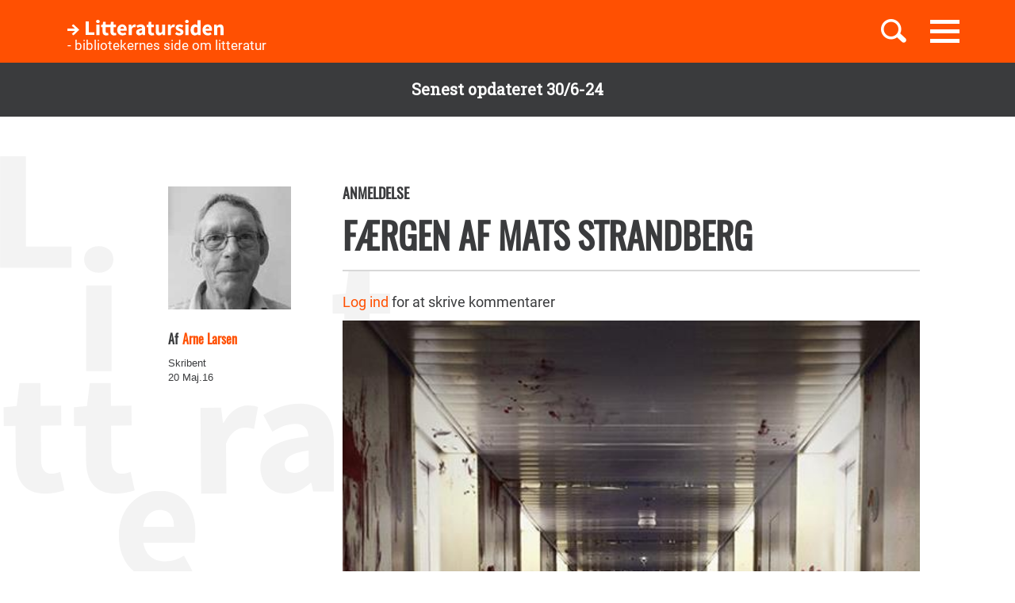

--- FILE ---
content_type: text/html; charset=UTF-8
request_url: https://litteratursiden.dk/anmeldelser/faergen-af-mats-strandberg
body_size: 10077
content:
<!DOCTYPE html>
<html  lang="da" dir="ltr" prefix="og: https://ogp.me/ns#">
  <head>
    <meta charset="utf-8" />
<noscript><style>form.antibot * :not(.antibot-message) { display: none !important; }</style>
</noscript><meta name="MobileOptimized" content="width" />
<meta name="HandheldFriendly" content="true" />
<meta name="viewport" content="width=device-width, initial-scale=1.0" />
<link rel="canonical" href="http://litteratursiden.dk/anmeldelser/faergen-af-mats-strandberg" />
<meta property="og:site_name" content="Drupal" />
<meta property="og:type" content="website" />
<meta property="og:url" content="http://litteratursiden.dk/anmeldelser/faergen-af-mats-strandberg" />
<meta property="og:title" content="Færgen af Mats Strandberg" />
<meta property="og:description" content="Ondskaben er om bord og kursen katastrofal. Uhyggelig og velskrevet gyser af en svensker, der kan sin Stephen King. Mats Strandberg kendes herhjemme for den formidable Engelsforstrilogi, som han har skrevet sammen med Sara B. Elfgren. Nu debuterer han som solist med denne gyserroman for voksne." />
<meta property="og:image" content="http://litteratursiden.dk/sites/default/files/styles/medium/public/faergen_0.jpg?itok=ffXr4O_U" />
<meta property="og:image:url" content="http://litteratursiden.dk/sites/default/files/styles/medium/public/faergen_0.jpg?itok=ffXr4O_U" />
<meta property="og:image:secure_url" content="https://litteratursiden.dk/sites/default/files/styles/medium/public/faergen_0.jpg?itok=ffXr4O_U" />
<meta property="og:image:type" content="image/jpeg" />
<link rel="icon" href="/sites/default/files/favicon_litteratursiden_web_1.png" type="image/png" />

    <title>Færgen af Mats Strandberg  | Litteratursiden</title>
    <script id="CookieConsent" src="https://policy.app.cookieinformation.com/uc.js" data-culture="DA" type="text/javascript"></script>
    <link rel="stylesheet" media="all" href="/sites/default/files/css/css_y0YvqBveWGeAji9nraVEPG8OD6t0wEW2FeQqJdHjRcs.css?delta=0&amp;language=da&amp;theme=litteratursiden&amp;include=eJxFjVEOwjAMQy9UliNVWZeNsrQZScro7dkAwc_Ts2XJo4ibK24wKxbaRdcwMy5wYuBc14g3fIbbvZH22HLElESnLBV-Fjh7NEJNV_jrgM0lSdmYnD4TzhMpeK7962ftpOhN7cgVFpYR-WLej-8lWDenAiMahUem3eDNocjUmF62b0q0" />
<link rel="stylesheet" media="all" href="https://cdn.jsdelivr.net/npm/entreprise7pro-bootstrap@3.4.5/dist/css/bootstrap.min.css" integrity="sha256-J8Qcym3bYNXc/gGB6fs4vFv/XDiug+tOuXJlsIMrXzo=" crossorigin="anonymous" />
<link rel="stylesheet" media="all" href="https://cdn.jsdelivr.net/npm/@unicorn-fail/drupal-bootstrap-styles@0.0.2/dist/3.1.1/7.x-3.x/drupal-bootstrap.min.css" integrity="sha512-nrwoY8z0/iCnnY9J1g189dfuRMCdI5JBwgvzKvwXC4dZ+145UNBUs+VdeG/TUuYRqlQbMlL4l8U3yT7pVss9Rg==" crossorigin="anonymous" />
<link rel="stylesheet" media="all" href="https://cdn.jsdelivr.net/npm/@unicorn-fail/drupal-bootstrap-styles@0.0.2/dist/3.1.1/8.x-3.x/drupal-bootstrap.min.css" integrity="sha512-jM5OBHt8tKkl65deNLp2dhFMAwoqHBIbzSW0WiRRwJfHzGoxAFuCowGd9hYi1vU8ce5xpa5IGmZBJujm/7rVtw==" crossorigin="anonymous" />
<link rel="stylesheet" media="all" href="https://cdn.jsdelivr.net/npm/@unicorn-fail/drupal-bootstrap-styles@0.0.2/dist/3.2.0/7.x-3.x/drupal-bootstrap.min.css" integrity="sha512-U2uRfTiJxR2skZ8hIFUv5y6dOBd9s8xW+YtYScDkVzHEen0kU0G9mH8F2W27r6kWdHc0EKYGY3JTT3C4pEN+/g==" crossorigin="anonymous" />
<link rel="stylesheet" media="all" href="https://cdn.jsdelivr.net/npm/@unicorn-fail/drupal-bootstrap-styles@0.0.2/dist/3.2.0/8.x-3.x/drupal-bootstrap.min.css" integrity="sha512-JXQ3Lp7Oc2/VyHbK4DKvRSwk2MVBTb6tV5Zv/3d7UIJKlNEGT1yws9vwOVUkpsTY0o8zcbCLPpCBG2NrZMBJyQ==" crossorigin="anonymous" />
<link rel="stylesheet" media="all" href="https://cdn.jsdelivr.net/npm/@unicorn-fail/drupal-bootstrap-styles@0.0.2/dist/3.3.1/7.x-3.x/drupal-bootstrap.min.css" integrity="sha512-ZbcpXUXjMO/AFuX8V7yWatyCWP4A4HMfXirwInFWwcxibyAu7jHhwgEA1jO4Xt/UACKU29cG5MxhF/i8SpfiWA==" crossorigin="anonymous" />
<link rel="stylesheet" media="all" href="https://cdn.jsdelivr.net/npm/@unicorn-fail/drupal-bootstrap-styles@0.0.2/dist/3.3.1/8.x-3.x/drupal-bootstrap.min.css" integrity="sha512-kTMXGtKrWAdF2+qSCfCTa16wLEVDAAopNlklx4qPXPMamBQOFGHXz0HDwz1bGhstsi17f2SYVNaYVRHWYeg3RQ==" crossorigin="anonymous" />
<link rel="stylesheet" media="all" href="https://cdn.jsdelivr.net/npm/@unicorn-fail/drupal-bootstrap-styles@0.0.2/dist/3.4.0/8.x-3.x/drupal-bootstrap.min.css" integrity="sha512-tGFFYdzcicBwsd5EPO92iUIytu9UkQR3tLMbORL9sfi/WswiHkA1O3ri9yHW+5dXk18Rd+pluMeDBrPKSwNCvw==" crossorigin="anonymous" />
<link rel="stylesheet" media="all" href="/sites/default/files/css/css_jV-Tlv5hf0QvyvoXKj-_lj3uHDniHszgwTUh8V7pQI0.css?delta=9&amp;language=da&amp;theme=litteratursiden&amp;include=eJxFjVEOwjAMQy9UliNVWZeNsrQZScro7dkAwc_Ts2XJo4ibK24wKxbaRdcwMy5wYuBc14g3fIbbvZH22HLElESnLBV-Fjh7NEJNV_jrgM0lSdmYnD4TzhMpeK7962ftpOhN7cgVFpYR-WLej-8lWDenAiMahUem3eDNocjUmF62b0q0" />

    
    <link rel="stylesheet" media="all" href="/themes/custom/litteratursiden/banner.css">
  </head>
  <body class="page-node-80745 path-node page-node-type-review has-glyphicons">

        <div id="static_site_last_update" class="llu-banner">
      <div class="container">
        <strong>Senest opdateret 30/6-24</strong>
      </div>
    </div>

    <a href="#main-content" class="visually-hidden focusable skip-link">
      Gå til hovedindhold
    </a>
    
      <div class="dialog-off-canvas-main-canvas" data-off-canvas-main-canvas>
              <div  class="navbar navbar-default" id="navbar" role="banner">
      <div class="navbar-header">
        <div class="container no-padding">
          <div class="btn-group pull-right">
                          <button id="navbar-toggle" type="button" class="navbar-toggle collapsed"
                      data-toggle="collapse" data-target="#navbar-collapse" aria-expanded="false"
                      aria-controls="navbar">
                <span class="sr-only">Toggle navigation</span>
                <span class="icon-bar"></span>
                <span class="icon-bar"></span>
                <span class="icon-bar"></span>
              </button>
                        <a class="search-toggle icon-btn pull-right no-search">
              <i class="ic-search" aria-hidden="true"></i>
            </a>
          </div>
            <div class="region region-navigation">
                <div class="logo-holder">
            <a class="logo" href="/" title="Hjem" rel="home">
                <div class="navbar-text">
                    <img class="img-responsive" src="/themes/custom/litteratursiden/images/Logo.svg" alt="Logo">
                    <div class="header--sub-text">- bibliotekernes side om litteratur</div>
                </div>

            </a>
        </div>
    <section class="lit-search-autocomplete-form block block-lit-search block-lit-search-autocomplete-block clearfix" data-drupal-selector="lit-search-autocomplete-form" id="block-searchautocompletedropdownblock">
  
    

      <form action="/anmeldelser/faergen-af-mats-strandberg" method="post" id="lit-search-autocomplete-form" accept-charset="UTF-8">
  <div class="lit-search-autocomplete-field-container form-group js-form-wrapper form-wrapper" data-drupal-selector="edit-search" id="edit-search"><div class="form-item js-form-item form-type-textfield js-form-type-textfield form-item-autocomplete js-form-item-autocomplete form-no-label form-group">
  
  
  <input class="lit-search-autocomplete-field form-text form-control" placeholder="Indtast søgeord, bog, forfatter" autocomplete="off" data-drupal-selector="edit-autocomplete" type="text" id="edit-autocomplete" name="autocomplete" value="" size="60" maxlength="128" />

  
  
  </div>
<span class="lit-search-autocomplete-total"></span></div>
<div class="lit-search-autocomplete-results form-group js-form-wrapper form-wrapper" data-drupal-selector="edit-search-results" id="edit-search-results"></div>
<input autocomplete="off" data-drupal-selector="form-nejctfteduyr3c37qls5scdwbj3mlnednggtpcxhx3c" type="hidden" name="form_build_id" value="form-nejCtftEDuyR3C37qlS5ScDWBj3MLneDnGgTPcxhX3c" /><input data-drupal-selector="edit-lit-search-autocomplete-form" type="hidden" name="form_id" value="lit_search_autocomplete_form" /><div data-drupal-selector="edit-actions" class="form-actions form-group js-form-wrapper form-wrapper" id="edit-actions"><button data-drupal-selector="edit-submit" class="button button--primary js-form-submit form-submit btn-primary btn icon-before" type="submit" id="edit-submit" name="op" value="Search"><span class="icon glyphicon glyphicon-search" aria-hidden="true"></span>
Search</button></div>

</form>

  </section>


  </div>

        </div>
      </div>
                    <div id="navbar-collapse" class="navbar-collapse collapse">
            <div class="region region-navigation-collapsible">
    <nav role="navigation" aria-labelledby="block-primaernavigation-menu" id="block-primaernavigation">
      
  <h2 id="block-primaernavigation-menu">Main navigation</h2>
  

        
              <ul id="main-menu"  class="main-menu nav navbar-nav">
                             <li class="l-1">
         <a href="/boerneboeger" data-drupal-link-system-path="node/96716">Børnebøger</a>
                    </li>
                        <li class="l-2">
         <a href="/boglister" data-drupal-link-system-path="boglister">Boglister</a>
                    </li>
                        <li class="l-3">
         <a href="/temaer" data-drupal-link-system-path="node/97390">Temaer</a>
                    </li>
        </ul>
  


  </nav>

  </div>

        </div>
          </div>
  
  
  <div class="header-wrapper">
    <div class="container">
      <h1 class="page-header">
<span>Færgen af Mats Strandberg</span>
</h1>
    </div>
  </div>

  <div role="main" class="main-container container-fluid js-quickedit-main-content">
    <div class="logo-bg-holder"></div>
    <div class="row">


                  <section class="col-sm-12">

                                      <div class="highlighted container">  <div class="region region-highlighted">
    <div data-drupal-messages-fallback class="hidden"></div>

  </div>
</div>
                  
                
                
                

                          <a id="main-content"></a>
          <div class="node-page-container">
              <div class="region region-content">
      <div class="system-block-wrap"><article class="review is-sticky full clearfix">
  <div class="container">
    <div class="left-col">
      <div class="author-block">
        <article class="content-owner-portrait">
      <div class="review-author flex-row flex-nowrap">
      <div class="image-col">
        
            <div class="field field--name-field-user-picture field--type-image field--label-hidden field--item">  <a href="/users/arne-larsen" hreflang="da"><img loading="lazy" src="/sites/default/files/styles/avatar/public/field_user_picture/arne_larsen_bw.jpg?itok=ZZdQ76Yf" width="155" height="155" alt="" class="img-responsive" />

</a>
</div>
      
      </div>
      <div class="info-col">
        
            <div class="field field--name-field-user-full-name field--type-string field--label-hidden field--item"><span class="authored-by">Af</span><a href="/users/arne-larsen" hreflang="da">Arne Larsen</a></div>
      
        
        <div class="user-roles form-group">Skribent</div>

      </div>
    </div>
  </article>

        <div class="form-item js-form-item form-type-item js-form-type-item form-item- js-form-item- form-no-label form-group">
  
  
  20 maj.16

  
  
  </div>

      </div>
    </div>
    <div class="right-col">
      
      <h4 class="node-type"> Anmeldelse</h4>
      <h2 class="title">
        <a href="/anmeldelser/faergen-af-mats-strandberg" rel="bookmark">
<span>Færgen af Mats Strandberg</span>
</a>
      </h2>
      
      <div class="desktop-node-content hidden-xs hidden-sm">
        <div class="social-block">
          <div class="grow">
            
            
          </div>
        </div>

        <div class="content">
          <ul class="links inline list-inline"><li class="comment-forbidden"><a href="/user/login?destination=/boeger/faergen%23comment-form">Log ind</a> for at skrive kommentarer</li></ul>
            <div class="field field--name-field-review-cover-image field--type-image field--label-hidden field--item">  <img loading="lazy" src="/sites/default/files/styles/spot/public/faergen_0.jpg?itok=O0Bj8Ijc" alt="" class="img-responsive" />


</div>
      
            <div class="field field--name-field-review-body field--type-text-long field--label-hidden field--item"><p class="Textbody"><strong><span>Ondskaben er om bord og kursen katastrofal. Uhyggelig og velskrevet gyser af en svensker, der kan sin Stephen King.</span></strong></p>
<p class="Textbody">Mats Strandberg kendes herhjemme for den formidable Engelsforstrilogi, som han har skrevet sammen med Sara B. Elfgren. Nu debuterer han som solist med denne gyserroman for voksne. Forfatteren kan sin Stephen King, ingen tvivl om det, men Strandberg fører derudover suverænt sin historie op i et niveau, så det ikke bare bliver en gyser for gysets skyld. Beskrivelsen af færgen, dens passagerer og besætningsmedlemmer og den daglige tur til Finland og tilbage igen er helt igennem fremragende. Udover at beskrive, hvordan 1200 mennesker reagerer, når spiritussen og underholdningen tager over, bliver hele historien også en beskrivelse af et samfund, der i bogstaveligste forstand er på vej mod katastrofen.</p>
<p class="Textbody">Baltic Charisma er en ældre Østersøfærge, som år ud og år ind fragter biler og passagerer til Finland. I 24 timer kan passagererne slå sig løs ved de bugnende buffeter og i de mange restauranter med underholdning og spiritus i uhæmmede mængder. Her møder vi den ældre dame, som føler, at hendes liv er ved at gå i stå, den udbrændte tidligere grand prix stjerne, partytøserne, polterabend mændene, teenagerne Lo og Albin og deres dybt dysfunktionelle familie og alle de mange forskellige besætningsmedlemmer. Alle har deres egen dagsorden, og efterhånden som hæmningerne smides, tager festen over. Ingen ved dog, at der på denne tur også er kommet noget ondt med om bord, og snart begynder myrderierne og blodbadet.</p>
<p class="Textbody">Vampyr-genren kendes fra utallige film, videospil, tegneserier og forfattere som Stephen King, Dean R. Koontz og svenskernes egen John Ajvide Lindquist (’Lad den rette komme ind’). Strandberg bygger fint videre på disse traditioner i denne velskrevne roman. Han giver sig god tid til at beskrive alle sine mange personer og deres forskellige forsøg på at glemme den håbløse og trivielle hverdag, samtidig med at uhyggen og det uhyggelige langsomt sniger sig ind i handlingen, og derved tilfører han historien både originalitet og kvalitet.</p>
<p><span>Sprogligt er historien bygget op i ultrakorte kapitler, hvor fokus hele tiden skifter mellem de forskellige personer, hvilket giver plottet hurtig aktion og spænding. Der er bestemt ikke sparet på detaljerne og effekterne. Bogen kan af og til virke lang, og mange af de værste og ulækre beskrivelser kunne være sprunget over, men det hele hænger fint sammen.</span></p>
<p>Oprindeligt skrevet af Arne Larsen, Litteratursiden.</p></div>
      
        </div>
      </div>
    </div>
        <div class="mobile-node-content hidden-md hidden-lg">
      <div class="social-block">
        <div class="grow">
          
          
        </div>
      </div>
      <div class="content">
        <ul class="links inline list-inline"><li class="comment-forbidden"><a href="/user/login?destination=/boeger/faergen%23comment-form">Log ind</a> for at skrive kommentarer</li></ul>
            <div class="field field--name-field-review-cover-image field--type-image field--label-hidden field--item">  <img loading="lazy" src="/sites/default/files/styles/spot/public/faergen_0.jpg?itok=O0Bj8Ijc" alt="" class="img-responsive" />


</div>
      
            <div class="field field--name-field-review-body field--type-text-long field--label-hidden field--item"><p class="Textbody"><strong><span>Ondskaben er om bord og kursen katastrofal. Uhyggelig og velskrevet gyser af en svensker, der kan sin Stephen King.</span></strong></p>
<p class="Textbody">Mats Strandberg kendes herhjemme for den formidable Engelsforstrilogi, som han har skrevet sammen med Sara B. Elfgren. Nu debuterer han som solist med denne gyserroman for voksne. Forfatteren kan sin Stephen King, ingen tvivl om det, men Strandberg fører derudover suverænt sin historie op i et niveau, så det ikke bare bliver en gyser for gysets skyld. Beskrivelsen af færgen, dens passagerer og besætningsmedlemmer og den daglige tur til Finland og tilbage igen er helt igennem fremragende. Udover at beskrive, hvordan 1200 mennesker reagerer, når spiritussen og underholdningen tager over, bliver hele historien også en beskrivelse af et samfund, der i bogstaveligste forstand er på vej mod katastrofen.</p>
<p class="Textbody">Baltic Charisma er en ældre Østersøfærge, som år ud og år ind fragter biler og passagerer til Finland. I 24 timer kan passagererne slå sig løs ved de bugnende buffeter og i de mange restauranter med underholdning og spiritus i uhæmmede mængder. Her møder vi den ældre dame, som føler, at hendes liv er ved at gå i stå, den udbrændte tidligere grand prix stjerne, partytøserne, polterabend mændene, teenagerne Lo og Albin og deres dybt dysfunktionelle familie og alle de mange forskellige besætningsmedlemmer. Alle har deres egen dagsorden, og efterhånden som hæmningerne smides, tager festen over. Ingen ved dog, at der på denne tur også er kommet noget ondt med om bord, og snart begynder myrderierne og blodbadet.</p>
<p class="Textbody">Vampyr-genren kendes fra utallige film, videospil, tegneserier og forfattere som Stephen King, Dean R. Koontz og svenskernes egen John Ajvide Lindquist (’Lad den rette komme ind’). Strandberg bygger fint videre på disse traditioner i denne velskrevne roman. Han giver sig god tid til at beskrive alle sine mange personer og deres forskellige forsøg på at glemme den håbløse og trivielle hverdag, samtidig med at uhyggen og det uhyggelige langsomt sniger sig ind i handlingen, og derved tilfører han historien både originalitet og kvalitet.</p>
<p><span>Sprogligt er historien bygget op i ultrakorte kapitler, hvor fokus hele tiden skifter mellem de forskellige personer, hvilket giver plottet hurtig aktion og spænding. Der er bestemt ikke sparet på detaljerne og effekterne. Bogen kan af og til virke lang, og mange af de værste og ulækre beskrivelser kunne være sprunget over, men det hele hænger fint sammen.</span></p>
<p>Oprindeligt skrevet af Arne Larsen, Litteratursiden.</p></div>
      
      </div>
    </div>
  </div>
  <div class="accordion">
    <div class="container">
      <div class="right-col">
              </div>
    </div>
  </div>
                          <div class="block-views-blockrelated-books-related-books-by-author-block">
      <div class="content-wrapper">
        <h2 class="block-title">Bøger af Mats Strandberg</h2>
        <div class="views-element-container form-group"><div class="related-books-by-author js-view-dom-id-95ba54b1ed8f78d00871808cc943cb039f0ac7d62635f3ff51b99d4bab997372 related-books">
  
  
  

  
  
  

  <div class="lit-slider">
          <div class="views-row">
      <article class="book slick-item clearfix">
  <div class="content">

    <a href="/boeger/konferencen" rel="bookmark">
              
            <div class="field field--name-field-book-cover-image field--type-image field--label-hidden field--item" style="display: block;">  <img loading="lazy" src="/sites/default/files/styles/slick_item/public/field_book_cover_image/883c1ab2609712cbd163cc296ea64959.jpeg?itok=5aAjfs1t" width="188" height="289" alt="" class="img-responsive" />


</div>
      
          </a>

    
          <h2>
        <a href="/boeger/konferencen" rel="bookmark">
<span>Konferencen</span>
</a>
      </h2>
      <div class="author">
                          Af 
            Mats Strandberg
      
                    </div>        

  </div>
  <div class="hover-content">
    <a class="link-wrapper" href="/boeger/konferencen"></a>
    <h2>
      
<span>Konferencen</span>

    </h2>
          <div class="description book">        Mats Strandberg er en mester i at skrive rædselshistorier i genkendelige miljøer. Teambuilding vil aldrig mere være det samme.
      </div>
        
          <a class="read-more" href="/boeger/konferencen" rel="bookmark">Læs mere</a>
      </div>
</article>

    </div>
          <div class="views-row">
      <article class="book slick-item clearfix">
  <div class="content">

    <a href="/boeger/hjemmet" rel="bookmark">
              
            <div class="field field--name-field-book-cover-image field--type-image field--label-hidden field--item" style="display: block;">  <img loading="lazy" src="/sites/default/files/styles/slick_item/public/cover_dandigbib_org/9788771468212.jpg?itok=eAM4zcoz" width="188" height="289" alt="" title="Hjemmet" class="img-responsive" />


</div>
      
          </a>

    
          <h2>
        <a href="/boeger/hjemmet" rel="bookmark">
<span>Hjemmet</span>
</a>
      </h2>
      <div class="author">
                          Af 
            Mats Strandberg 
      
                    </div>        

  </div>
  <div class="hover-content">
    <a class="link-wrapper" href="/boeger/hjemmet"></a>
    <h2>
      
<span>Hjemmet</span>

    </h2>
          <div class="description book">        Uhyggelig svensk gyser om besættelse. Fortællingen er ekstra skræmmende, da den foregår på et plejehjem blandt skrøbelige gamle og demente.&nbsp;
      </div>
        
          <a class="read-more" href="/boeger/hjemmet" rel="bookmark">Læs mere</a>
      </div>
</article>

    </div>
          <div class="views-row">
      <article class="book slick-item clearfix">
  <div class="content">

    <a href="/boeger/faergen" rel="bookmark">
              
            <div class="field field--name-field-book-cover-image field--type-image field--label-hidden field--item" style="display: block;">  <img loading="lazy" src="/sites/default/files/styles/slick_item/public/cover_dandigbib_org/9788771465983.jpg?itok=zaqpPXVU" width="188" height="289" alt="" title="Færgen" class="img-responsive" />


</div>
      
          </a>

    
          <h2>
        <a href="/boeger/faergen" rel="bookmark">
<span>Færgen</span>
</a>
      </h2>
      <div class="author">
                          Af 
            Mats Strandberg
      
                    </div>        

  </div>
  <div class="hover-content">
    <a class="link-wrapper" href="/boeger/faergen"></a>
    <h2>
      
<span>Færgen</span>

    </h2>
          <div class="description book">        Ondskaben er om bord og kursen katastrofal. Uhyggelig og velskrevet gyser af en svensker, der kan sin Stephen King.
      </div>
        
          <a class="read-more" href="/boeger/faergen" rel="bookmark">Læs mere</a>
      </div>
</article>

    </div>
  </div>
  
  

  
  

  
  
</div>
</div>

      </div>
    </div>
    
</article>
</div>
<section class="views-element-container block block-views block-views-blockcomments-comments-block clearfix" id="block-views-block-comments-block">
  <div class="comments-header">
    <div class="container">
      <div class="flex-row flex-nowrap">
        <div class="left-col flex-row align-center">
          <div class="comments-icon">

          </div>
        </div>
        <div class="right-col flex-row stretch space-between">
          <div class="title-container">
            
                          <h2 class="block-title">Kommentarer</h2>
                        
          </div>
        </div>
      </div>
    </div>
  </div>
  <div class="comments-body">
    <div class="container">
      <div class="right-col">
                  <div class="form-group"><div class="comments-block js-view-dom-id-73e2367192611ffcf4ffcf63215bfb9d20a91719e26f7a149f066703abc51fdc">
  
  
  

  
  
  

      <div class="views-row"><div class="views-field views-field-extrafield-views-integration__flag-notifications"><span class="field-content"></span></div><div class="views-field views-field-comment-count"><span class="field-content">0 kommentarer</span></div><div class="views-field views-field-field-review-comments"><div class="field-content"><div id="comments-container-80745" class="comments-container form-group"></div>
<div class="comments-posting-forbidden form-group"><a href="/user/login?destination=/anmeldelser/faergen-af-mats-strandberg%23comment-form">Log ind</a> for at skrive kommentarer</div>
</div></div><div class="views-field views-field-field-blog-comments"><div class="field-content"></div></div><div class="views-field views-field-field-topic-comments"><div class="field-content"></div></div><div class="views-field views-field-field-analysis-comments"><div class="field-content"></div></div></div>

  
  

  
  

  
  
</div>
</div>

              </div>
    </div>
  </div>
</section>


  </div>

          </div>
              </section>
    </div>
  </div>

      <footer class="footer">
      <div class="container">
        <div class="row">
          <div class="logo-holder">
            <img class="img-responsive" src="/themes/custom/litteratursiden/images/Logo.svg" alt="Logo">
          </div>
          <div class="col-sm-12">
              <div class="region region-footer">
    <nav role="navigation" aria-labelledby="block-sidefod-menu" id="block-sidefod">
            
  <h2 class="visually-hidden" id="block-sidefod-menu">- bibliotekernes side om litteratur</h2>
  

        
              <ul class="menu nav">
                            <li>
        <a href="/om-litteratursidendk" data-drupal-link-system-path="node/105055">Om Litteratursiden</a>
                  </li>
                        <li>
        <a href="https://www.was.digst.dk/litteratursiden-dk">Tilgængelighed</a>
                  </li>
          <li><a href="javascript:CookieConsent.renew()">Administrér samtykke</a></li>
    </ul>
  


  </nav>
<nav role="navigation" aria-labelledby="block-social-menu" id="block-social">
      
  <h2 id="block-social-menu">Følg os</h2>
  

        
              <ul class="menu nav">
                            <li class="facebook">
        <a href="https://www.facebook.com/litteratursiden">Facebook</a>
                  </li>
                        <li class="instagram">
        <a href="https://www.instagram.com/litteratursiden">Instagram</a>
                  </li>
                        <li class="twitter">
        <a href="https://twitter.com/Litteratursiden">Twitter</a>
                  </li>
        </ul>
  


  </nav>

  </div>

          </div>
        </div>
      </div>
    </footer>
  
  </div>

    
    <script type="application/json" data-drupal-selector="drupal-settings-json">{"path":{"baseUrl":"\/","pathPrefix":"","currentPath":"node\/80745","currentPathIsAdmin":false,"isFront":false,"currentLanguage":"da"},"pluralDelimiter":"\u0003","suppressDeprecationErrors":true,"ajaxPageState":{"libraries":"eJxljFESgjAMRC9UyJE6KcQ2mpJOG1BuL-gojvzsvH2bSVC1ZhULhA_5UsnzxOa-CooWXaj-GFMV4-IughH26IWnm8crPpyw-UZYhwQH9jibDpqLkNH7RHikCgfu1qiizbVtfYIoGlC6Zuv2PJ7mv37aM9qQukQck7m2NqMMARu5hene4JV91nEWegKXWmkh","theme":"litteratursiden","theme_token":null},"ajaxTrustedUrl":{"form_action_p_pvdeGsVG5zNF_XLGPTvYSKCf43t8qZYSwcfZl2uzM":true},"bootstrap":{"forms_has_error_value_toggle":1,"modal_animation":1,"modal_backdrop":"true","modal_focus_input":1,"modal_keyboard":1,"modal_select_text":1,"modal_show":1,"modal_size":"","popover_enabled":1,"popover_animation":1,"popover_auto_close":1,"popover_container":"body","popover_content":"","popover_delay":"0","popover_html":0,"popover_placement":"right","popover_selector":"","popover_title":"","popover_trigger":"click","tooltip_enabled":1,"tooltip_animation":1,"tooltip_container":"body","tooltip_delay":"0","tooltip_html":0,"tooltip_placement":"auto left","tooltip_selector":"","tooltip_trigger":"hover"},"user":{"uid":0,"permissionsHash":"92990dad9850c7a0439583a0c6f28a66b53c3a04e0c88dc51d1808088c436e2b"}}</script>
<script src="/core/assets/vendor/jquery/jquery.min.js?v=3.7.1"></script>
<script src="/core/assets/vendor/underscore/underscore-min.js?v=1.13.7"></script>
<script src="/core/assets/vendor/once/once.min.js?v=1.0.1"></script>
<script src="/sites/default/files/languages/da_Cn4bILoAOJ9eopl1NYxVLqJQZb6nyNdNWE9kof91cFg.js?stmodn"></script>
<script src="/core/misc/drupalSettingsLoader.js?v=10.4.5"></script>
<script src="/core/misc/drupal.js?v=10.4.5"></script>
<script src="/core/misc/drupal.init.js?v=10.4.5"></script>
<script src="/modules/contrib/jquery_ui/assets/vendor/jquery.ui/ui/version-min.js?v=1.13.2"></script>
<script src="/modules/contrib/jquery_ui/assets/vendor/jquery.ui/ui/data-min.js?v=1.13.2"></script>
<script src="/modules/contrib/jquery_ui/assets/vendor/jquery.ui/ui/disable-selection-min.js?v=1.13.2"></script>
<script src="/modules/contrib/jquery_ui/assets/vendor/jquery.ui/ui/focusable-min.js?v=1.13.2"></script>
<script src="/modules/contrib/jquery_ui/assets/vendor/jquery.ui/ui/form-min.js?v=1.13.2"></script>
<script src="/modules/contrib/jquery_ui/assets/vendor/jquery.ui/ui/ie-min.js?v=1.13.2"></script>
<script src="/modules/contrib/jquery_ui/assets/vendor/jquery.ui/ui/keycode-min.js?v=1.13.2"></script>
<script src="/modules/contrib/jquery_ui/assets/vendor/jquery.ui/ui/labels-min.js?v=1.13.2"></script>
<script src="/modules/contrib/jquery_ui/assets/vendor/jquery.ui/ui/plugin-min.js?v=1.13.2"></script>
<script src="/modules/contrib/jquery_ui/assets/vendor/jquery.ui/ui/safe-active-element-min.js?v=1.13.2"></script>
<script src="/modules/contrib/jquery_ui/assets/vendor/jquery.ui/ui/safe-blur-min.js?v=1.13.2"></script>
<script src="/modules/contrib/jquery_ui/assets/vendor/jquery.ui/ui/scroll-parent-min.js?v=1.13.2"></script>
<script src="/modules/contrib/jquery_ui/assets/vendor/jquery.ui/ui/tabbable-min.js?v=1.13.2"></script>
<script src="/modules/contrib/jquery_ui/assets/vendor/jquery.ui/ui/unique-id-min.js?v=1.13.2"></script>
<script src="/modules/contrib/jquery_ui/assets/vendor/jquery.ui/ui/widget-min.js?v=1.13.2"></script>
<script src="/modules/contrib/jquery_ui/assets/vendor/jquery.ui/ui/widgets/accordion-min.js?v=1.13.2"></script>
<script src="/libraries/tiny-slider/dist/min/tiny-slider.js?v=1.x"></script>
<script src="/core/assets/vendor/tabbable/index.umd.min.js?v=6.2.0"></script>
<script src="/themes/contrib/bootstrap/js/bootstrap-pre-init.js?stmodn"></script>
<script src="https://cdn.jsdelivr.net/npm/entreprise7pro-bootstrap@3.4.5/dist/js/bootstrap.js" integrity="sha256-LOiXoKZ2wysQPuIK+KrFj0/gFFms8dpu21l//MOukmw=" crossorigin="anonymous"></script>
<script src="/themes/contrib/bootstrap/js/drupal.bootstrap.js?stmodn"></script>
<script src="/themes/contrib/bootstrap/js/attributes.js?stmodn"></script>
<script src="/themes/contrib/bootstrap/js/theme.js?stmodn"></script>
<script src="/themes/contrib/bootstrap/js/popover.js?stmodn"></script>
<script src="/themes/contrib/bootstrap/js/tooltip.js?stmodn"></script>
<script src="/core/misc/progress.js?v=10.4.5"></script>
<script src="/themes/contrib/bootstrap/js/misc/progress.js?stmodn"></script>
<script src="/core/assets/vendor/loadjs/loadjs.min.js?v=4.3.0"></script>
<script src="/core/misc/debounce.js?v=10.4.5"></script>
<script src="/core/misc/announce.js?v=10.4.5"></script>
<script src="/core/misc/message.js?v=10.4.5"></script>
<script src="/themes/contrib/bootstrap/js/misc/message.js?stmodn"></script>
<script src="/core/misc/ajax.js?v=10.4.5"></script>
<script src="/themes/contrib/bootstrap/js/misc/ajax.js?stmodn"></script>
<script src="/modules/contrib/flag/js/flag-action_link_flash.js?v=10.4.5"></script>
<script src="/modules/custom/lit_search/js/autocomplete.js?v=1"></script>
<script src="/modules/custom/lit_slider/js/lit_slider.js?v=1.x"></script>
<script src="/themes/custom/litteratursiden/build/app.js?v=1.0.0"></script>
<script src="/themes/custom/litteratursiden/js/litteratursiden.js?v=1.0.0"></script>
<script src="/themes/custom/litteratursiden/js/dropdown-list.js?v=1.0.0"></script>
<script src="/themes/custom/litteratursiden/js/jquery.matchHeight.js?v=1.0.0"></script>


    <!-- Start p?WebTrekk Script  (Inds? til og med denne linje i headder)-->
    <script type="text/javascript">
      window.addEventListener('CookieInformationConsentGiven', function (event) {
        if (CookieInformation.getConsentGivenFor('cookie_cat_statistic')) {
          //Placeholder for fremtidige OnSiteSearch variabler start
          //Placeholder for fremtidige OnSiteSearch variabler slut

          window._tiConfig = window._tiConfig || {
                tiDomain: 'responder.wt-safetag.com',// Domain for tracking
                tiId: '476651662471322',// Tracking ID
              option: { }
          };

          /** start TagIntegration loader  */
          (function(c,d,a,f){c.wts=c.wts||[];var g=function(b){var a="";b.customDomain&&b.customPath?a=b.customDomain+"/"+b.customPath:b.tiDomain&&b.tiId&&(a=b.tiDomain+"/resp/api/get/"+b.tiId+"?url="+encodeURIComponent(c.location.href)+"&v=5");if(b.option)for(var d in b.option)a+="&"+d+"="+encodeURIComponent(b.option[d]);return a};if(-1===d.cookie.indexOf("wt_r=1")){var e=d.getElementsByTagName(a)[0];a=d.createElement(a);a.async=!0;a.onload=function(){if("undefined"!==typeof c.wt_r&&!isNaN(c.wt_r)){var b=
          new Date,a=b.getTime()+1E3*parseInt(c.wt_r);b.setTime(a);d.cookie="wt_r=1;path=/;expires="+b.toUTCString()}};a.onerror=function(){"undefined"!==typeof c.wt_mcp_hide&&"function"===typeof c.wt_mcp_hide.show&&(c.wt_mcp_hide.show(),c.wt_mcp_hide.show=function(){})};a.src="//"+g(f);e.parentNode.insertBefore(a,e)}})(window,document,"script",_tiConfig);

          /** end TagIntegration loader */

          /*<![CDATA[*/(function() {var sz = document.createElement('script'); sz.type = 'text/javascript'; sz.async = true; sz.src = '//siteimproveanalytics.com/js/siteanalyze_2240844.js'; var s = document.getElementsByTagName('script')[0]; s.parentNode.insertBefore(sz, s);})();/*]]>*/
        }
      }, false);
    </script>
    <!-- Slut p?WebTrekk Script (Inds? til og med denne linje i headder)-->

    <script>
      window.addEventListener('CookieInformationConsentGiven', function (event) {
        if (CookieInformation.getConsentGivenFor('cookie_cat_statistic')) {
          'use strict';(function(){var a=document.createElement('script');a.src='https://unpkg.com/@charlietango/ddb-widget/dist/ddb-widget.js',document.head.appendChild(a),a.onload=function(){var b=document.createElement('ddb-widget');document.body.appendChild(b)}})();
        }
      }, false);
    </script>
  </body>
</html>
